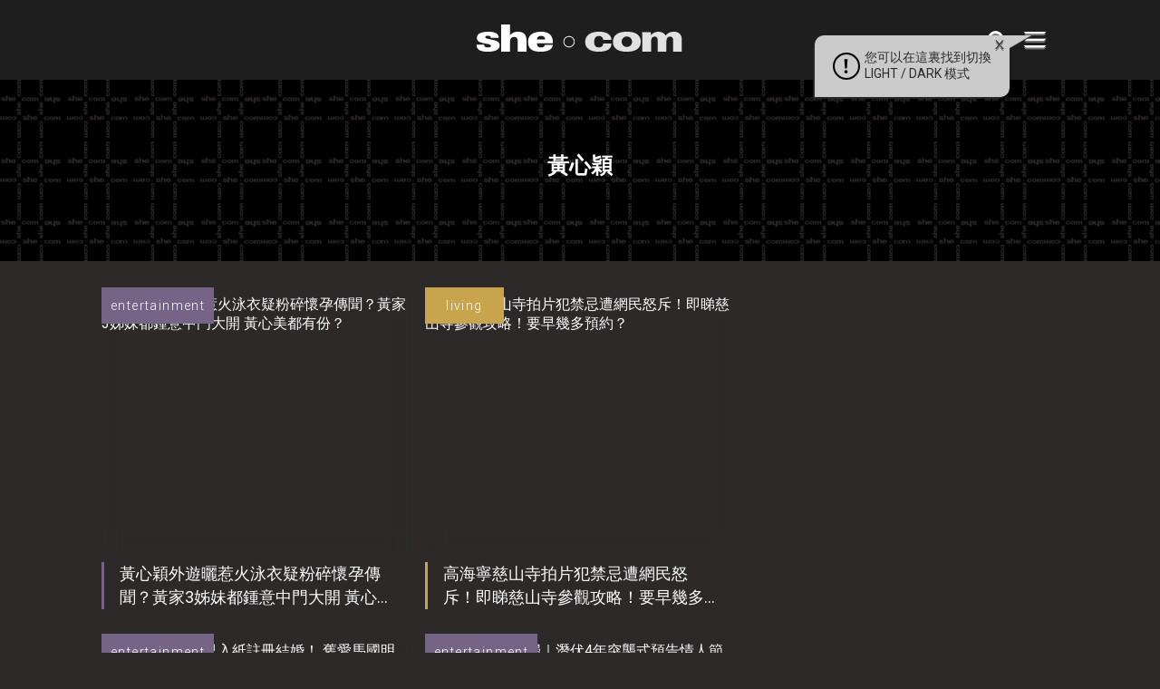

--- FILE ---
content_type: text/html; charset=UTF-8
request_url: https://www.she.com/tag/%E9%BB%83%E5%BF%83%E7%A9%8E/
body_size: 15263
content:
<!DOCTYPE HTML>
<html lang="zh-TW" class="no-js">
<head>
    <meta charset="UTF-8">
        <link href="//www.google-analytics.com" rel="dns-prefetch">
    <link href="https://www.she.com/asset/she.com/img/favicon.ico" rel="shortcut icon">
    <link href="https://fonts.googleapis.com/css?family=Roboto:300,400&display=swap" rel="stylesheet">
    <link rel="apple-touch-icon" href="/wp-content/themes/she.com/img/apple-touch-icons/apple-touch-icon.png" />
    <link rel="apple-touch-icon" sizes="57x57" href="/wp-content/themes/she.com/img/apple-touch-icons/apple-touch-icon-57x57.png" />
    <link rel="apple-touch-icon" sizes="72x72" href="/wp-content/themes/she.com/img/apple-touch-icons/apple-touch-icon-72x72.png" />
    <link rel="apple-touch-icon" sizes="76x76" href="/wp-content/themes/she.com/img/apple-touch-icons/apple-touch-icon-76x76.png" />
    <link rel="apple-touch-icon" sizes="114x114" href="/wp-content/themes/she.com/img/apple-touch-icons/apple-touch-icon-114x114.png" />
    <link rel="apple-touch-icon" sizes="120x120" href="/wp-content/themes/she.com/img/apple-touch-icons/apple-touch-icon-120x120.png" />
    <link rel="apple-touch-icon" sizes="144x144" href="/wp-content/themes/she.com/img/apple-touch-icons/apple-touch-icon-144x144.png" />
    <link rel="apple-touch-icon" sizes="152x152" href="/wp-content/themes/she.com/img/apple-touch-icons/apple-touch-icon-152x152.png" />
    <link rel="apple-touch-icon" sizes="180x180" href="/wp-content/themes/she.com/img/apple-touch-icons/apple-touch-icon-180x180.png" />
    <meta http-equiv="X-UA-Compatible" content="IE=edge,chrome=1">
    <meta name="viewport" content="width=device-width, initial-scale=1.0, user-scalable=no">
    <meta name="keywords" content="美容,扮靚,時裝,潮流,吃喝玩樂,電子科技,產品試用,著數優惠,食買玩,感情,女性,時尚">
    <meta name="baseURL" content="https://www.she.com">
    <meta name="basePATH" content="https://www.she.com/wp-content/themes/she.com">
    <meta name="apiLabel" content="getLatestArticles">
    <meta name="catId" content="0">
    <!-- for UTM in reactjs -->
        <meta name="category" content="">
    <meta name="postId" content="631369">
    <meta name="author" content="">
    <meta name="authors" content="">
    <meta name="guestwriters" content="">
    <meta name="endpoint" content="">
        <meta name="term" content="黃心穎">
    <meta name="promote" content="0">
    <meta name="trial" content="0">
    <meta name="pageURL" content="">
    <meta name="pageNum" content="0">
    <meta name="page" content="term">
    <meta name="subcat" content="0">
    <meta name="nextPage" content="1">
    <meta name="memberCenter" content='{"authApi":"https:\/\/account.she.com\/api\/v1\/users\/verify","signinUrl":"https:\/\/account.she.com\/login?client_id=6&callback=http%3A%2F%2Fwww.she.com%2Ftag%2F%25E9%25BB%2583%25E5%25BF%2583%25E7%25A9%258E%2F","signupUrl":"https:\/\/account.she.com\/login?client_id=6&callback=http%3A%2F%2Fwww.she.com%2Ftag%2F%25E9%25BB%2583%25E5%25BF%2583%25E7%25A9%258E%2F","profileUrl":"https:\/\/account.she.com\/profile?client_id=6&callback=http%3A%2F%2Fwww.she.com%2Ftag%2F%25E9%25BB%2583%25E5%25BF%2583%25E7%25A9%258E%2F","editProfileUrl":"https:\/\/account.she.com\/profile?client_id=6&callback=http%3A%2F%2Fwww.she.com%2Ftag%2F%25E9%25BB%2583%25E5%25BF%2583%25E7%25A9%258E%2F","logoutUrl":"https:\/\/account.she.com\/logout\/?client_id=6&callback=http%3A%2F%2Fwww.she.com%2Ftag%2F%25E9%25BB%2583%25E5%25BF%2583%25E7%25A9%258E%2F","checkLoginUrl":"https:\/\/account.she.com\/login?client_id=6&callback=http%3A%2F%2Fwww.she.com%2Ftag%2F%25E9%25BB%2583%25E5%25BF%2583%25E7%25A9%258E%2F"}'>
    <meta name="memberInfo" content=''>
    <meta name="theme" content="she.com">
        <meta property="fb:pages" content="106145823184" />
    <!-- external CSS Assets -->
<link rel="stylesheet" type="text/css" href="//cdnjs.cloudflare.com/ajax/libs/slick-carousel/1.6.0/slick.min.css" />
<link href='https://www.she.com/assets-2021/css/app.css?id=551a6e375b47c515aa39' rel='stylesheet' type='text/css'>
<link href='https://www.she.com/asset/she.com/css/custom.css?id=1b3626efb27132da5fdb' rel='stylesheet' type='text/css'>
<meta name='robots' content='index, follow, max-image-preview:large, max-snippet:-1, max-video-preview:-1' />
	<style>img:is([sizes="auto" i], [sizes^="auto," i]) { contain-intrinsic-size: 3000px 1500px }</style>
	
	<!-- This site is optimized with the Yoast SEO Premium plugin v26.0 (Yoast SEO v26.0) - https://yoast.com/wordpress/plugins/seo/ -->
	<title>黃心穎 - she.com</title>
	<link rel="canonical" href="https://www.she.com/tag/黃心穎/" />
	<link rel="next" href="https://www.she.com/tag/%e9%bb%83%e5%bf%83%e7%a9%8e/page/2/" />
	<meta property="og:locale" content="zh_TW" />
	<meta property="og:type" content="article" />
	<meta property="og:title" content="黃心穎" />
	<meta property="og:url" content="https://www.she.com/tag/黃心穎/" />
	<meta property="og:site_name" content="she.com" />
	<meta property="og:image" content="https://www.she.com/media/she.com/2019/05/090608-she1200x630.png" />
	<meta property="og:image:width" content="1200" />
	<meta property="og:image:height" content="630" />
	<meta property="og:image:type" content="image/png" />
	<script type="application/ld+json" class="yoast-schema-graph">{"@context":"https://schema.org","@graph":[{"@type":"CollectionPage","@id":"https://www.she.com/tag/%e9%bb%83%e5%bf%83%e7%a9%8e/","url":"https://www.she.com/tag/%e9%bb%83%e5%bf%83%e7%a9%8e/","name":"黃心穎 - she.com","isPartOf":{"@id":"https://www.she.com/#website"},"primaryImageOfPage":{"@id":"https://www.she.com/tag/%e9%bb%83%e5%bf%83%e7%a9%8e/#primaryimage"},"image":{"@id":"https://www.she.com/tag/%e9%bb%83%e5%bf%83%e7%a9%8e/#primaryimage"},"thumbnailUrl":"https://www.she.com/media/she.com/2024/09/003205-003205-feature-image_750-625-2024-09-26T133149.274.jpg","breadcrumb":{"@id":"https://www.she.com/tag/%e9%bb%83%e5%bf%83%e7%a9%8e/#breadcrumb"},"inLanguage":"zh-TW"},{"@type":"ImageObject","inLanguage":"zh-TW","@id":"https://www.she.com/tag/%e9%bb%83%e5%bf%83%e7%a9%8e/#primaryimage","url":"https://www.she.com/media/she.com/2024/09/003205-003205-feature-image_750-625-2024-09-26T133149.274.jpg","contentUrl":"https://www.she.com/media/she.com/2024/09/003205-003205-feature-image_750-625-2024-09-26T133149.274.jpg","width":750,"height":625,"caption":"黃心穎 泳衣 性感"},{"@type":"BreadcrumbList","@id":"https://www.she.com/tag/%e9%bb%83%e5%bf%83%e7%a9%8e/#breadcrumb","itemListElement":[{"@type":"ListItem","position":1,"name":"Home","item":"https://www.she.com/"},{"@type":"ListItem","position":2,"name":"黃心穎"}]},{"@type":"WebSite","@id":"https://www.she.com/#website","url":"https://www.she.com/","name":"she.com","description":"分享美容、時裝、潮流和感情資訊. 女性時尚潮流必讀","potentialAction":[{"@type":"SearchAction","target":{"@type":"EntryPoint","urlTemplate":"https://www.she.com/?s={search_term_string}"},"query-input":{"@type":"PropertyValueSpecification","valueRequired":true,"valueName":"search_term_string"}}],"inLanguage":"zh-TW"}]}</script>
	<!-- / Yoast SEO Premium plugin. -->


<link rel='dns-prefetch' href='//code.jquery.com' />
<link rel='dns-prefetch' href='//www.she.com' />
<link rel='stylesheet' id='wp-block-library-css' href='https://www.she.com/wp-includes/css/dist/block-library/style.min.css?ver=6.8.2' type='text/css' media='all' />
<style id='classic-theme-styles-inline-css' type='text/css'>
/*! This file is auto-generated */
.wp-block-button__link{color:#fff;background-color:#32373c;border-radius:9999px;box-shadow:none;text-decoration:none;padding:calc(.667em + 2px) calc(1.333em + 2px);font-size:1.125em}.wp-block-file__button{background:#32373c;color:#fff;text-decoration:none}
</style>
<style id='global-styles-inline-css' type='text/css'>
:root{--wp--preset--aspect-ratio--square: 1;--wp--preset--aspect-ratio--4-3: 4/3;--wp--preset--aspect-ratio--3-4: 3/4;--wp--preset--aspect-ratio--3-2: 3/2;--wp--preset--aspect-ratio--2-3: 2/3;--wp--preset--aspect-ratio--16-9: 16/9;--wp--preset--aspect-ratio--9-16: 9/16;--wp--preset--color--black: #000000;--wp--preset--color--cyan-bluish-gray: #abb8c3;--wp--preset--color--white: #ffffff;--wp--preset--color--pale-pink: #f78da7;--wp--preset--color--vivid-red: #cf2e2e;--wp--preset--color--luminous-vivid-orange: #ff6900;--wp--preset--color--luminous-vivid-amber: #fcb900;--wp--preset--color--light-green-cyan: #7bdcb5;--wp--preset--color--vivid-green-cyan: #00d084;--wp--preset--color--pale-cyan-blue: #8ed1fc;--wp--preset--color--vivid-cyan-blue: #0693e3;--wp--preset--color--vivid-purple: #9b51e0;--wp--preset--gradient--vivid-cyan-blue-to-vivid-purple: linear-gradient(135deg,rgba(6,147,227,1) 0%,rgb(155,81,224) 100%);--wp--preset--gradient--light-green-cyan-to-vivid-green-cyan: linear-gradient(135deg,rgb(122,220,180) 0%,rgb(0,208,130) 100%);--wp--preset--gradient--luminous-vivid-amber-to-luminous-vivid-orange: linear-gradient(135deg,rgba(252,185,0,1) 0%,rgba(255,105,0,1) 100%);--wp--preset--gradient--luminous-vivid-orange-to-vivid-red: linear-gradient(135deg,rgba(255,105,0,1) 0%,rgb(207,46,46) 100%);--wp--preset--gradient--very-light-gray-to-cyan-bluish-gray: linear-gradient(135deg,rgb(238,238,238) 0%,rgb(169,184,195) 100%);--wp--preset--gradient--cool-to-warm-spectrum: linear-gradient(135deg,rgb(74,234,220) 0%,rgb(151,120,209) 20%,rgb(207,42,186) 40%,rgb(238,44,130) 60%,rgb(251,105,98) 80%,rgb(254,248,76) 100%);--wp--preset--gradient--blush-light-purple: linear-gradient(135deg,rgb(255,206,236) 0%,rgb(152,150,240) 100%);--wp--preset--gradient--blush-bordeaux: linear-gradient(135deg,rgb(254,205,165) 0%,rgb(254,45,45) 50%,rgb(107,0,62) 100%);--wp--preset--gradient--luminous-dusk: linear-gradient(135deg,rgb(255,203,112) 0%,rgb(199,81,192) 50%,rgb(65,88,208) 100%);--wp--preset--gradient--pale-ocean: linear-gradient(135deg,rgb(255,245,203) 0%,rgb(182,227,212) 50%,rgb(51,167,181) 100%);--wp--preset--gradient--electric-grass: linear-gradient(135deg,rgb(202,248,128) 0%,rgb(113,206,126) 100%);--wp--preset--gradient--midnight: linear-gradient(135deg,rgb(2,3,129) 0%,rgb(40,116,252) 100%);--wp--preset--font-size--small: 13px;--wp--preset--font-size--medium: 20px;--wp--preset--font-size--large: 36px;--wp--preset--font-size--x-large: 42px;--wp--preset--spacing--20: 0.44rem;--wp--preset--spacing--30: 0.67rem;--wp--preset--spacing--40: 1rem;--wp--preset--spacing--50: 1.5rem;--wp--preset--spacing--60: 2.25rem;--wp--preset--spacing--70: 3.38rem;--wp--preset--spacing--80: 5.06rem;--wp--preset--shadow--natural: 6px 6px 9px rgba(0, 0, 0, 0.2);--wp--preset--shadow--deep: 12px 12px 50px rgba(0, 0, 0, 0.4);--wp--preset--shadow--sharp: 6px 6px 0px rgba(0, 0, 0, 0.2);--wp--preset--shadow--outlined: 6px 6px 0px -3px rgba(255, 255, 255, 1), 6px 6px rgba(0, 0, 0, 1);--wp--preset--shadow--crisp: 6px 6px 0px rgba(0, 0, 0, 1);}:where(.is-layout-flex){gap: 0.5em;}:where(.is-layout-grid){gap: 0.5em;}body .is-layout-flex{display: flex;}.is-layout-flex{flex-wrap: wrap;align-items: center;}.is-layout-flex > :is(*, div){margin: 0;}body .is-layout-grid{display: grid;}.is-layout-grid > :is(*, div){margin: 0;}:where(.wp-block-columns.is-layout-flex){gap: 2em;}:where(.wp-block-columns.is-layout-grid){gap: 2em;}:where(.wp-block-post-template.is-layout-flex){gap: 1.25em;}:where(.wp-block-post-template.is-layout-grid){gap: 1.25em;}.has-black-color{color: var(--wp--preset--color--black) !important;}.has-cyan-bluish-gray-color{color: var(--wp--preset--color--cyan-bluish-gray) !important;}.has-white-color{color: var(--wp--preset--color--white) !important;}.has-pale-pink-color{color: var(--wp--preset--color--pale-pink) !important;}.has-vivid-red-color{color: var(--wp--preset--color--vivid-red) !important;}.has-luminous-vivid-orange-color{color: var(--wp--preset--color--luminous-vivid-orange) !important;}.has-luminous-vivid-amber-color{color: var(--wp--preset--color--luminous-vivid-amber) !important;}.has-light-green-cyan-color{color: var(--wp--preset--color--light-green-cyan) !important;}.has-vivid-green-cyan-color{color: var(--wp--preset--color--vivid-green-cyan) !important;}.has-pale-cyan-blue-color{color: var(--wp--preset--color--pale-cyan-blue) !important;}.has-vivid-cyan-blue-color{color: var(--wp--preset--color--vivid-cyan-blue) !important;}.has-vivid-purple-color{color: var(--wp--preset--color--vivid-purple) !important;}.has-black-background-color{background-color: var(--wp--preset--color--black) !important;}.has-cyan-bluish-gray-background-color{background-color: var(--wp--preset--color--cyan-bluish-gray) !important;}.has-white-background-color{background-color: var(--wp--preset--color--white) !important;}.has-pale-pink-background-color{background-color: var(--wp--preset--color--pale-pink) !important;}.has-vivid-red-background-color{background-color: var(--wp--preset--color--vivid-red) !important;}.has-luminous-vivid-orange-background-color{background-color: var(--wp--preset--color--luminous-vivid-orange) !important;}.has-luminous-vivid-amber-background-color{background-color: var(--wp--preset--color--luminous-vivid-amber) !important;}.has-light-green-cyan-background-color{background-color: var(--wp--preset--color--light-green-cyan) !important;}.has-vivid-green-cyan-background-color{background-color: var(--wp--preset--color--vivid-green-cyan) !important;}.has-pale-cyan-blue-background-color{background-color: var(--wp--preset--color--pale-cyan-blue) !important;}.has-vivid-cyan-blue-background-color{background-color: var(--wp--preset--color--vivid-cyan-blue) !important;}.has-vivid-purple-background-color{background-color: var(--wp--preset--color--vivid-purple) !important;}.has-black-border-color{border-color: var(--wp--preset--color--black) !important;}.has-cyan-bluish-gray-border-color{border-color: var(--wp--preset--color--cyan-bluish-gray) !important;}.has-white-border-color{border-color: var(--wp--preset--color--white) !important;}.has-pale-pink-border-color{border-color: var(--wp--preset--color--pale-pink) !important;}.has-vivid-red-border-color{border-color: var(--wp--preset--color--vivid-red) !important;}.has-luminous-vivid-orange-border-color{border-color: var(--wp--preset--color--luminous-vivid-orange) !important;}.has-luminous-vivid-amber-border-color{border-color: var(--wp--preset--color--luminous-vivid-amber) !important;}.has-light-green-cyan-border-color{border-color: var(--wp--preset--color--light-green-cyan) !important;}.has-vivid-green-cyan-border-color{border-color: var(--wp--preset--color--vivid-green-cyan) !important;}.has-pale-cyan-blue-border-color{border-color: var(--wp--preset--color--pale-cyan-blue) !important;}.has-vivid-cyan-blue-border-color{border-color: var(--wp--preset--color--vivid-cyan-blue) !important;}.has-vivid-purple-border-color{border-color: var(--wp--preset--color--vivid-purple) !important;}.has-vivid-cyan-blue-to-vivid-purple-gradient-background{background: var(--wp--preset--gradient--vivid-cyan-blue-to-vivid-purple) !important;}.has-light-green-cyan-to-vivid-green-cyan-gradient-background{background: var(--wp--preset--gradient--light-green-cyan-to-vivid-green-cyan) !important;}.has-luminous-vivid-amber-to-luminous-vivid-orange-gradient-background{background: var(--wp--preset--gradient--luminous-vivid-amber-to-luminous-vivid-orange) !important;}.has-luminous-vivid-orange-to-vivid-red-gradient-background{background: var(--wp--preset--gradient--luminous-vivid-orange-to-vivid-red) !important;}.has-very-light-gray-to-cyan-bluish-gray-gradient-background{background: var(--wp--preset--gradient--very-light-gray-to-cyan-bluish-gray) !important;}.has-cool-to-warm-spectrum-gradient-background{background: var(--wp--preset--gradient--cool-to-warm-spectrum) !important;}.has-blush-light-purple-gradient-background{background: var(--wp--preset--gradient--blush-light-purple) !important;}.has-blush-bordeaux-gradient-background{background: var(--wp--preset--gradient--blush-bordeaux) !important;}.has-luminous-dusk-gradient-background{background: var(--wp--preset--gradient--luminous-dusk) !important;}.has-pale-ocean-gradient-background{background: var(--wp--preset--gradient--pale-ocean) !important;}.has-electric-grass-gradient-background{background: var(--wp--preset--gradient--electric-grass) !important;}.has-midnight-gradient-background{background: var(--wp--preset--gradient--midnight) !important;}.has-small-font-size{font-size: var(--wp--preset--font-size--small) !important;}.has-medium-font-size{font-size: var(--wp--preset--font-size--medium) !important;}.has-large-font-size{font-size: var(--wp--preset--font-size--large) !important;}.has-x-large-font-size{font-size: var(--wp--preset--font-size--x-large) !important;}
:where(.wp-block-post-template.is-layout-flex){gap: 1.25em;}:where(.wp-block-post-template.is-layout-grid){gap: 1.25em;}
:where(.wp-block-columns.is-layout-flex){gap: 2em;}:where(.wp-block-columns.is-layout-grid){gap: 2em;}
:root :where(.wp-block-pullquote){font-size: 1.5em;line-height: 1.6;}
</style>
<link rel='stylesheet' id='ppress-frontend-css' href='https://www.she.com/wp-content/plugins/wp-user-avatar/assets/css/frontend.min.css?ver=4.16.3' type='text/css' media='all' />
<link rel='stylesheet' id='ppress-flatpickr-css' href='https://www.she.com/wp-content/plugins/wp-user-avatar/assets/flatpickr/flatpickr.min.css?ver=4.16.3' type='text/css' media='all' />
<link rel='stylesheet' id='ppress-select2-css' href='https://www.she.com/wp-content/plugins/wp-user-avatar/assets/select2/select2.min.css?ver=6.8.2' type='text/css' media='all' />
<script type="text/javascript" src="https://code.jquery.com/jquery-3.5.1.min.js?ver=6.8.2" id="jquery-js"></script>
<script type="text/javascript" src="https://www.she.com/wp-content/plugins/wp-user-avatar/assets/flatpickr/flatpickr.min.js?ver=4.16.3" id="ppress-flatpickr-js"></script>
<script type="text/javascript" src="https://www.she.com/wp-content/plugins/wp-user-avatar/assets/select2/select2.min.js?ver=4.16.3" id="ppress-select2-js"></script>
<script type='text/javascript' src='https://www.she.com/wp-content/plugins/wp-plugin-critiques/public/critiques-app.js?id=b4b56cd6d4c290f4c45c'></script><script src="//code.jquery.com/ui/1.12.1/jquery-ui.min.js"></script><link href="https://www.she.com/wp-content/plugins/wp-plugin-critiques/public/style.css?id=cee6b54c584bf5618303" rel="stylesheet" type="text/css"><meta name="critiques-baseurl" content="critiques.she.com" />		<style type="text/css" id="wp-custom-css">
			
.gform_legacy_markup_wrapper .gfield_checkbox li label, .gform_legacy_markup_wrapper .gfield_radio li label {
   font-size: 1.2em;
}
h2.anchor-header{
    padding-top: 100px;
}
.light-mode .anchor-header-menu{
	background: #ebebeb;
}
.dark-mode .anchor-header-menu{
	background: #323232;
}
.anchor-header-menu ul{
    list-style-position: outside;
    list-style-type: disclosure-open;
    color: #9f7474;
    margin-left: 30px;
    padding: 20px;
}
.anchor-header-menu ul li {
    line-height: 24px;
    padding: 7px 9px;
}
.anchor-header-menu ul li a{
	font-size: 22px;
}

@media only screen and (max-width: 600px) {
.anchor-header-menu ul{
    margin-left: 20px;
    padding: 12px;
}
.anchor-header-menu ul li a{
	font-size: 19px;
}
	h2.anchor-header {
    padding-top: 64px;
}
}
		</style>
		<meta property="article:section" content="entertainment" /><meta property="article:thumbnail" content="https://www.she.com/media/she.com/2024/09/003205-003205-feature-image_750-625-2024-09-26T133149.274.jpg" />
    <style>
        a[href*="tag-of-the-month"],
        a[href*="monthly-feature"] {
            display: none !important;
        }
    </style>

    <!-- 2. Configure SystemJS -->
    <script>
        window.dataLayer = Array.isArray(window.dataLayer) ? window.dataLayer : [];
            </script>
    <script async defer src="//platform.instagram.com/en_US/embeds.js"></script>

    <!-- Google Tag Manager -->
    <script>(function(w,d,s,l,i){w[l]=w[l]||[];w[l].push({'gtm.start':
    new Date().getTime(),event:'gtm.js'});var f=d.getElementsByTagName(s)[0],
    j=d.createElement(s),dl=l!='dataLayer'?'&l='+l:'';j.async=true;j.src=
    'https://www.googletagmanager.com/gtm.js?id='+i+dl;f.parentNode.insertBefore(j,f);
    })(window,document,'script','dataLayer','GTM-TQF99N');</script>
    <!-- End Google Tag Manager -->

    <!-- doubleclick banner -->
    <script async='async' src='https://securepubads.g.doubleclick.net/tag/js/gpt.js'></script>
    <script type="text/javascript">
        var googletag = googletag || {};
        googletag.cmd = googletag.cmd || [];
        var lbMapping, articleChMapping, lbAds;
        var inpostAds = [];
        splashAd = 0;
        overlayAd = 0;
        scrollerAds = [];
        googletag.cmd.push(function() {
            lbMapping = googletag.sizeMapping().
            addSize([970, 0], [
                [728, 90],
                [728, 180],
                [970, 90],
                [970, 250]
            ]). // Desktop
            addSize([0, 0], [
                [320, 50],
                [320, 100],
                [300, 250]
            ]). // Mobile
            build();
            articleChMapping = googletag.sizeMapping().
            addSize([768, 0], [300, 100]). // Desktop
            addSize([0, 0], [320, 50]). // Mobile
            build();
            scrollerMapping = googletag.sizeMapping().
            addSize([970, 0], []). // Desktop
            addSize([0, 0], [320, 600]). // Mobile
            build();
            googletag.pubads().enableSingleRequest();
            googletag.pubads().collapseEmptyDivs();
            googletag.pubads().disableInitialLoad();
            googletag.pubads().setTargeting('channels', '');
            googletag.enableServices();

            // ===== Ad Debug Logging & Refresh Guard =====
            (function(){
                if (window.__adDebugInit) return; // init once
                window.__adDebugInit = true;
                window.__adDebug = false; // flip to true to enable logs (default: false to avoid console spam)
                function log(){ if (window.__adDebug && console && console.log) { try { console.log.apply(console, arguments); } catch(e) {} } }
                function info(){ if (window.__adDebug && console && console.info) { try { console.info.apply(console, arguments); } catch(e) {} } }
                function warn(){ if (window.__adDebug && console && console.warn) { try { console.warn.apply(console, arguments); } catch(e) {} } }

                // Timing guards
                var T = (window.__adTimes = window.__adTimes || { lastDisplay:{}, lastRefresh:{}, lastNonEmpty:{} });
                var NOW = function(){ return Date.now(); };
                var GLOBAL_DEBOUNCE_MS = 300; // coalesce rapid sequential refreshes
                var DEFAULT_COOLDOWN_MS = 600; // min gap after display/refresh
                var SIDE_COOLDOWN_MS = 4000; // stricter for side banner
                var debounceRefreshTimer = null;
                var queuedRefresh = null;

                // Event listeners for distribution, sizes, and visibility
                try {
                    var pubads = googletag.pubads();
                    pubads.addEventListener('slotRequested', function(e){
                        var s = e.slot; var id = s && s.getSlotElementId ? s.getSlotElementId() : undefined;
                        info('[ADS][requested]', id, { sizes: s && s.getSizes ? s.getSizes().map(function(sz){return sz.toString();}) : undefined });
                    });
                    pubads.addEventListener('slotRenderEnded', function(e){
                        var s = e.slot; var id = s && s.getSlotElementId ? s.getSlotElementId() : undefined;
                        info('[ADS][renderEnded]', id, { isEmpty: e.isEmpty, size: e.size, creativeId: e.creativeId, lineItemId: e.lineItemId });
                        
                        // Track re-renders (same slot rendering multiple times)
                        try {
                            if (!e.isEmpty && id) {
                                var renderCount = (T.renderCount = T.renderCount || {});
                                renderCount[id] = (renderCount[id] || 0) + 1;
                                if (renderCount[id] > 1) {
                                    warn('[ADS][RE-RENDERED]', id, { 
                                        count: renderCount[id],
                                        creativeId: e.creativeId,
                                        lineItemId: e.lineItemId,
                                        previousRender: T.lastNonEmpty[id] ? (NOW() - T.lastNonEmpty[id]) + 'ms ago' : 'never'
                                    });
                                }
                                T.lastNonEmpty[id] = NOW();
                            }
                        } catch(_) {}
                    });
                    pubads.addEventListener('impressionViewable', function(e){
                        var s = e.slot; var id = s && s.getSlotElementId ? s.getSlotElementId() : undefined;
                        info('[ADS][viewable]', id);
                    });
                    pubads.addEventListener('slotOnload', function(e){
                        var s = e.slot; var id = s && s.getSlotElementId ? s.getSlotElementId() : undefined;
                        info('[ADS][onload]', id);
                        
                        // Check if ad is actually visible after load
                        setTimeout(function(){
                            try {
                                var el = document.getElementById(id);
                                if (el) {
                                    var rect = el.getBoundingClientRect();
                                    var computed = window.getComputedStyle(el);
                                    var hasIframe = !!el.querySelector('iframe');
                                    var isHidden = computed.display === 'none' || computed.visibility === 'hidden' || parseFloat(computed.opacity) === 0;
                                    var hasZeroSize = rect.width === 0 || rect.height === 0;
                                    
                                    if (hasIframe && (isHidden || hasZeroSize)) {
                                        warn('[ADS][FILLED_BUT_HIDDEN]', id, {
                                            width: rect.width,
                                            height: rect.height,
                                            display: computed.display,
                                            visibility: computed.visibility,
                                            opacity: computed.opacity,
                                            hasIframe: hasIframe
                                        });
                                    }
                                }
                            } catch(_) {}
                        }, 100);
                    });

                    // Wrap refresh to log calls and targets
                    if (!pubads.__refreshWrapped) {
                        var _origRefresh = pubads.refresh.bind(pubads);
                        pubads.refresh = function(slots, options){
                            // Normalize slots
                            var allSlots = googletag.pubads().getSlots();
                            var targetSlots = Array.isArray(slots) && slots.length ? slots : allSlots;

                            // Coalesce multiple calls in quick succession
                            if (debounceRefreshTimer) {
                                // Merge queued with new targets
                                queuedRefresh = (queuedRefresh || new Set());
                                targetSlots.forEach(function(s){ queuedRefresh.add(s); });
                                clearTimeout(debounceRefreshTimer);
                            } else {
                                queuedRefresh = new Set(targetSlots);
                            }

                            var doRefresh = function(){
                                var now = NOW();
                                var list = Array.from(queuedRefresh);
                                queuedRefresh = null;
                                // Filter by cooldown per slot
                                var filtered = list.filter(function(s){
                                    try {
                                        var id = s && s.getSlotElementId ? s.getSlotElementId() : undefined;
                                        if (!id) return false;
                                        var sinceRefresh = now - (T.lastRefresh[id] || 0);
                                        var cooldown = (id === 'article-ads-lrec') ? SIDE_COOLDOWN_MS : DEFAULT_COOLDOWN_MS;
                                        // Never block the first refresh for a slot (critical when disableInitialLoad() is enabled).
                                        // After the first refresh, apply cooldown to prevent accidental double-refresh storms.
                                        var hasRefreshed = !!(T.lastRefresh && T.lastRefresh[id]);
                                        var ok = !hasRefreshed || (sinceRefresh >= cooldown);
                                        if (!ok) warn('[ADS][refresh][SKIP_COOLDOWN]', id, { sinceRefresh: sinceRefresh, cooldown: cooldown });
                                        return ok;
                                    } catch(_) { return true; }
                                });
                                var ids = filtered.map(function(sl){ return sl && sl.getSlotElementId ? sl.getSlotElementId() : sl; });
                                if (!filtered.length) { warn('[ADS][refresh][SKIP_ALL]', 'no slots after cooldown filter'); return; }
                                warn('[ADS][refresh]', ids, options || {});
                                filtered.forEach(function(s){ try { var id = s.getSlotElementId(); T.lastRefresh[id] = NOW(); } catch(_) {} });
                                return _origRefresh(filtered, options);
                            };

                            debounceRefreshTimer = setTimeout(function(){ debounceRefreshTimer = null; doRefresh(); }, GLOBAL_DEBOUNCE_MS);
                            return undefined;
                        };
                        pubads.__refreshWrapped = true;
                    }
                } catch(e) { /* no-op */ }

                // Wrap googletag.display for visibility
                try {
                    if (!googletag.__displayWrapped) {
                        var _origDisplay = googletag.display.bind(googletag);
                        googletag.display = function(id){ 
                            // Check if this is a re-display (slot was displayed before)
                            var displayCount = (T.displayCount = T.displayCount || {});
                            displayCount[id] = (displayCount[id] || 0) + 1;
                            if (displayCount[id] > 1) {
                                warn('[ADS][RE-DISPLAY]', id, { 
                                    count: displayCount[id],
                                    lastDisplay: T.lastDisplay[id] ? (NOW() - T.lastDisplay[id]) + 'ms ago' : 'never'
                                });
                            }
                            info('[ADS][display]', id); 
                            try { T.lastDisplay[id] = NOW(); } catch(_) {} 
                            return _origDisplay(id); 
                        };
                        googletag.__displayWrapped = true;
                    }
                } catch(e) { /* no-op */ }
            })();

            // Wrap renderAdvert to ensure display is attached to newly defined slots
            (function(){
                function wrapRenderAdvertOnce(){
                    if (window.__renderAdvertWrapped) return true;
                    if (typeof window.renderAdvert === 'function') {
                        window.__renderAdvertWrapped = true;
                        var _origRenderAdvert = window.renderAdvert;
                        window.renderAdvert = function(placement, id) {
                            var result = _origRenderAdvert.apply(this, arguments);
                            try {
                                googletag.cmd.push(function(){
                                    var slot = googletag.pubads().getSlots().find(function(s){ return s.getSlotElementId() === id; });
                                    if (slot) {
                                        // Only attach display; avoid immediate extra refresh which can collapse filled slots
                                        try { googletag.display(id); } catch (e) { /* no-op */ }
                                    }
                                });
                            } catch (e) { /* no-op */ }
                            return result;
                        };
                        return true;
                    }
                    return false;
                }
                // Try immediately (in case renderAdvert already exists)
                if (!wrapRenderAdvertOnce()) {
                    // Poll for up to 5s in case the bundle defines renderAdvert later
                    var attempts = 0, maxAttempts = 50; // 50 * 100ms = 5s
                    var iv = setInterval(function(){
                        attempts++;
                        if (wrapRenderAdvertOnce() || attempts >= maxAttempts) {
                            clearInterval(iv);
                        }
                    }, 100);
                }
            })();

            // Defer initializer until window load: ensures all template-defined slots exist
            window.addEventListener('load', function() {
                googletag.cmd.push(function() {
                    // Centralized init: display all defined slots, then refresh once (runs only once per page)
                    if (!window.__allAdsInitialized) {
                        window.__allAdsInitialized = true;
                        var slots = googletag.pubads().getSlots();
                        // Attach GPT to each slot's element (safe if already displayed)
                        slots.forEach(function(slot) {
                            var id = slot.getSlotElementId();
                            if (id) {
                                try { googletag.display(id); } catch (e) { /* no-op */ }
                            }
                        });
                        // Single refresh for all defined slots (skip slots already refreshed earlier to prevent double-refresh)
                        var T = window.__adTimes || { lastRefresh: {} };
                        var toRefresh = slots.filter(function(s){
                            try {
                                var id = s.getSlotElementId();
                                return id && !(T.lastRefresh && T.lastRefresh[id]);
                            } catch(_) { return true; }
                        });
                        if (window.__adDebug) {
                            console.warn('[ADS][init][refresh]', toRefresh.map(function(s){return s.getSlotElementId();}), {
                                skipped: slots.length - toRefresh.length
                            });
                        }
                        googletag.pubads().refresh(toRefresh);
                    }
                });
                // Establish a cooldown window to avoid re-refreshing the side banner right after initial render
                window.__adSideCooldownUntil = Date.now() + 4000; // 4s cooldown
                
                // Fallback: if initial refresh skipped all slots, schedule a catch-up refresh after cooldown
                setTimeout(function(){
                    googletag.cmd.push(function(){
                        var T = window.__adTimes || { lastDisplay:{}, lastRefresh:{}, lastNonEmpty:{} };
                        var now = Date.now();
                        var allSlots = googletag.pubads().getSlots();
                        // Find slots that were displayed but never rendered (no lastNonEmpty timestamp)
                        var unrendered = allSlots.filter(function(s){
                            try {
                                var id = s.getSlotElementId();
                                return id && T.lastDisplay[id] && !T.lastNonEmpty[id];
                            } catch(_) { return false; }
                        });
                        if (unrendered.length) {
                            if (window.__adDebug) { console.warn('[ADS][fallback][refresh]', unrendered.map(function(s){return s.getSlotElementId();})); }
                            googletag.pubads().refresh(unrendered);
                        }
                    });
                }, 1000); // 1s after load
            });

            // Ad refresh on load more is handled by bundle.js (global component)
            // This keeps the refresh logic alongside the load more function
        });
    </script>
    <style>
        html {
            scroll-behavior: smooth;
        }
    </style>
</head>

<body class="site-she">

    <!-- Google Tag Manager (noscript) -->
    <noscript><iframe src="https://www.googletagmanager.com/ns.html?id=GTM-TQF99N"
            height="0" width="0" style="display:none;visibility:hidden"></iframe></noscript>
    <!-- End Google Tag Manager (noscript) -->

    
    <div id="nav-search">
        <!-- search -->
<form class="search" method="get" action="https://www.she.com" role="search">
	<div class="search-btn-close"><i class="icon-close-01"></i></div>
	<input class="search-input" type="search" name="s" autocomplete="off" placeholder="To search, type and hit enter." >
</form>
<!-- /search -->
    </div>

            <div id="splash-wrapper"></div>
        <!-- <div id="outstream-wrapper-two"></div> -->
    
    <div id="wrapper">
        <div id="top-navigation"></div>
        <div id="top-bar"></div>
        <div id="fixed-menu"></div>
        <div id="appearance-select"></div>
        <div id="appearance-select-hint"></div>

<div id='container' class="clearfix">
        <main role="main">
                                            <div class="tagpage">
                     <div class="haddesc">
                         <h2>黃心穎</h2>
                         <div class="tagpage-desc"></div>
                     </div>
                </div>
                                        <!-- section -->
            <section>
                
                <div id="article-list-container">
                    <div class="full-width clearfix php-render">
                    <div class="padding-div">
                    
                        <!--<div id="popular-tag-mobile"></div>-->
                        <div class="">
              <div id="ad_parallex-wrapper" class="ad_parallex-wrapper-first" style="line-height: 240%; margin-bottom: 4em;">
                  <div id="ad_parallex-label">advertisement</div>
                  <div id="div-gpt-ad-1519291833966-0">
                  </div>
              </div>
              <div id="ad_00001" data-google-query-id="CPXQ8Or8suECFcYdKgodu9gNvQ" style=""></div>
          </div>
          <script>
              googletag.cmd.push(function () {
                  window.__adDisplayed = window.__adDisplayed || new Set();
                  function displayOnce(placement, id) {
                      if (window.__adDisplayed.has(id)) return;
                      window.__adDisplayed.add(id);
                      window.renderAdvert(placement, id);
                  }
                  if (window.innerWidth > 500) {
                      // Define the desktop leaderboard slot and display immediately
                      googletag.defineSlot('/1038353/' + document.querySelector('meta[name="theme"]').content + '_homepage_ATF_expand_970x90', [[970, 250], [970, 90], [728, 90], [728, 180]], 'ad_00001').addService(googletag.pubads());
                      googletag.display('ad_00001');
                      window.addEventListener('load', function () { displayOnce('firstLeaderboard', 'ad_00001'); });
                  } else {
                      // Define the mobile leaderboard slot and display immediately
                      googletag.defineSlot('/1038353/' + document.querySelector('meta[name="theme"]').content + '_homepage_ATF_expand_970x90', [[300, 250], [320, 100]], 'ad_00001').addService(googletag.pubads());
                      googletag.display('ad_00001');
                      window.addEventListener('load', function () { displayOnce('firstLeaderboard', 'ad_00001'); });
                  }
              });
//              googletag.cmd.push(function() {
//                  if(scrollerAds.length>0) return
//                  scrollerAds[0] = googletag.defineSlot('/1038353/' + document.querySelector('meta[name="theme"]').content + '_scrollerad_mobile_320x600', [[320, 600]], 'div-gpt-ad-1519291833966-0').defineSizeMapping(scrollerMapping).addService(googletag.pubads());
//                  googletag.display('div-gpt-ad-1519291833966-0');
//                  setTimeout(function() {
//                      googletag.pubads().refresh([scrollerAds[0]]);
//
//                      googletag.pubads().addEventListener('slotRenderEnded', function (evnt) {
//                          if (!evnt.isEmpty) {
//                              if (evnt.slot == scrollerAds[0]) {
//                                  document.querySelector('.ad_parallex-wrapper-first').className = 'ad_parallex-wrapper-first show'
//                              }
//                          }
//                      })
//                  },300);
//              });
          </script>
              <div class="ad-article-blk">
                        <div class="grid-article-content">
                    <div class="grid-article-list">
                        <div class="grid-article">

                    
                    <div class="single-article-blk">
                    <div class="whole-article-blk">
                        <a href="/entertainment">
                                <div class="cattag entertainment">
                                entertainment
                                </div>
                            </a>
                       <a href="https://www.she.com/entertainment/%e9%bb%83%e5%bf%83%e7%a9%8e-%e6%80%a7%e6%84%9f-%e6%87%b7%e5%ad%95-%e6%b3%b3%e8%a1%a3/" title="黃心穎外遊曬惹火泳衣疑粉碎懷孕傳聞？黃家3姊妹都鍾意中門大開 黃心美都有份？">
                            <div class="img-container">
                                <div class="img-bg" style="background-image: url(https://cfcdn.she.com/media/she.com/2024/09/003205-003205-feature-image_750-625-2024-09-26T133149.274.jpg)"></div>
                                <img class="img-cell" src="https://cfcdn.she.com/media/she.com/2024/09/003205-003205-feature-image_750-625-2024-09-26T133149.274.jpg" alt="黃心穎外遊曬惹火泳衣疑粉碎懷孕傳聞？黃家3姊妹都鍾意中門大開 黃心美都有份？"/>
                            </div>
                        </a>

                        <div class="article-title-container">

                            <a href="https://www.she.com/entertainment/%e9%bb%83%e5%bf%83%e7%a9%8e-%e6%80%a7%e6%84%9f-%e6%87%b7%e5%ad%95-%e6%b3%b3%e8%a1%a3/" title="黃心穎外遊曬惹火泳衣疑粉碎懷孕傳聞？黃家3姊妹都鍾意中門大開 黃心美都有份？">
                                <h2 class="article-title entertainment">黃心穎外遊曬惹火泳衣疑粉碎懷孕傳聞？黃家3姊妹都鍾意中門大開 黃心美都有份？</h2>
                            </a>
                        </div>
                        </div>

                    </div>
                    </div>
                    </div>
                
                    <div class="grid-article-list">
                        <div class="grid-article">

                    
                    <div class="single-article-blk">
                    <div class="whole-article-blk">
                        <a href="/living">
                                <div class="cattag living">
                                living
                                </div>
                            </a>
                       <a href="https://www.she.com/living/%e9%ab%98%e6%b5%b7%e5%af%a7-%e9%ab%98%e6%b5%b7%e5%af%a7%e6%85%88%e5%b1%b1%e5%af%ba%e7%b6%b2%e6%b0%91%e6%80%92%e6%96%a5-%e6%85%88%e5%b1%b1%e5%af%ba/" title="高海寧慈山寺拍片犯禁忌遭網民怒斥！即睇慈山寺參觀攻略！要早幾多預約？">
                            <div class="img-container">
                                <div class="img-bg" style="background-image: url(https://cfcdn.she.com/media/she.com/2023/09/540208-540208-Copy-of-戀物pick_750-625-2023-09-07T155841.149.jpg)"></div>
                                <img class="img-cell" src="https://cfcdn.she.com/media/she.com/2023/09/540208-540208-Copy-of-戀物pick_750-625-2023-09-07T155841.149.jpg" alt="高海寧慈山寺拍片犯禁忌遭網民怒斥！即睇慈山寺參觀攻略！要早幾多預約？"/>
                            </div>
                        </a>

                        <div class="article-title-container">

                            <a href="https://www.she.com/living/%e9%ab%98%e6%b5%b7%e5%af%a7-%e9%ab%98%e6%b5%b7%e5%af%a7%e6%85%88%e5%b1%b1%e5%af%ba%e7%b6%b2%e6%b0%91%e6%80%92%e6%96%a5-%e6%85%88%e5%b1%b1%e5%af%ba/" title="高海寧慈山寺拍片犯禁忌遭網民怒斥！即睇慈山寺參觀攻略！要早幾多預約？">
                                <h2 class="article-title living">高海寧慈山寺拍片犯禁忌遭網民怒斥！即睇慈山寺參觀攻略！要早幾多預約？</h2>
                            </a>
                        </div>
                        </div>

                    </div>
                    </div>
                    </div>
                
                        </div>
                        <div class="grid-article-ad">
                            <div class="grid-article-list">
                                <div class="grid-ads text-center">
                
                    <div class="ad_300x250 desktop-visible">
                        <div id="ad_00002" data-google-query-id="CPbQ8Or8suECFcYdKgodu9gNvQ" style=""></div>
                    </div>
                
                                </div>
                            </div>
                        </div>

                
                        <div class="grid-article-content">
                    <div class="grid-article-list">
                        <div class="grid-article">

                    
                    <div class="single-article-blk">
                    <div class="whole-article-blk">
                        <a href="/entertainment">
                                <div class="cattag entertainment">
                                entertainment
                                </div>
                            </a>
                       <a href="https://www.she.com/entertainment/%e9%bb%83%e5%bf%83%e7%a9%8e%e6%b3%a5%e9%af%ad-%e9%bb%83%e5%bf%83%e7%a9%8e-%e9%bb%83%e5%bf%83%e7%a9%8e%e7%b5%90%e5%a9%9a-%e9%a6%ac%e5%9c%8b%e6%98%8e/" title="傳黃心穎泥鯭已入紙註冊結婚！ 舊愛馬國明20字回應  泥鯭被網民形容「絕世好男人」交往3年不離不棄">
                            <div class="img-container">
                                <div class="img-bg" style="background-image: url(https://cfcdn.she.com/media/she.com/2023/08/424404-424404-Copy-of-戀物pick_750-625-2023-08-16T124307.067.jpg)"></div>
                                <img class="img-cell" src="https://cfcdn.she.com/media/she.com/2023/08/424404-424404-Copy-of-戀物pick_750-625-2023-08-16T124307.067.jpg" alt="傳黃心穎泥鯭已入紙註冊結婚！ 舊愛馬國明20字回應  泥鯭被網民形容「絕世好男人」交往3年不離不棄"/>
                            </div>
                        </a>

                        <div class="article-title-container">

                            <a href="https://www.she.com/entertainment/%e9%bb%83%e5%bf%83%e7%a9%8e%e6%b3%a5%e9%af%ad-%e9%bb%83%e5%bf%83%e7%a9%8e-%e9%bb%83%e5%bf%83%e7%a9%8e%e7%b5%90%e5%a9%9a-%e9%a6%ac%e5%9c%8b%e6%98%8e/" title="傳黃心穎泥鯭已入紙註冊結婚！ 舊愛馬國明20字回應  泥鯭被網民形容「絕世好男人」交往3年不離不棄">
                                <h2 class="article-title entertainment">傳黃心穎泥鯭已入紙註冊結婚！ 舊愛馬國明20字回應  泥鯭被網民形容「絕世好男人」交往3年不離不棄</h2>
                            </a>
                        </div>
                        </div>

                    </div>
                    </div>
                    </div>
                
                    <div class="grid-article-list">
                        <div class="grid-article">

                    
                    <div class="single-article-blk">
                    <div class="whole-article-blk">
                        <a href="/entertainment">
                                <div class="cattag entertainment">
                                entertainment
                                </div>
                            </a>
                       <a href="https://www.she.com/entertainment/%e9%bb%83%e5%bf%83%e7%a9%8e-%e5%be%a9%e5%87%ba-%e5%ae%89%e5%bf%83-crown-me/" title="黃心穎跳唱回歸｜潛伏4年突襲式預告情人節新歌派台">
                            <div class="img-container">
                                <div class="img-bg" style="background-image: url(https://cfcdn.she.com/media/she.com/2023/02/164905-164905-750-x-625-thumbnail-2023-02-13T134849.181.jpg)"></div>
                                <img class="img-cell" src="https://cfcdn.she.com/media/she.com/2023/02/164905-164905-750-x-625-thumbnail-2023-02-13T134849.181.jpg" alt="黃心穎跳唱回歸｜潛伏4年突襲式預告情人節新歌派台"/>
                            </div>
                        </a>

                        <div class="article-title-container">

                            <a href="https://www.she.com/entertainment/%e9%bb%83%e5%bf%83%e7%a9%8e-%e5%be%a9%e5%87%ba-%e5%ae%89%e5%bf%83-crown-me/" title="黃心穎跳唱回歸｜潛伏4年突襲式預告情人節新歌派台">
                                <h2 class="article-title entertainment">黃心穎跳唱回歸｜潛伏4年突襲式預告情人節新歌派台</h2>
                            </a>
                        </div>
                        </div>

                    </div>
                    </div>
                    </div>
                
                        </div>
                        <div class="grid-article-ad">
                            <div class="grid-article-list">
                                <div class="grid-ads text-center">
                
                    <div class="ad_300x250 mobile-visible">
                        <div id="ad_00003" data-google-query-id="CPbQ8Or8suECFcYdKgodu9gNvQ" style=""></div>
                    </div>
                    
                                </div>
                            </div>
                        </div>

                 </div>
          <script>
              googletag.cmd.push(function() {
                  window.__adDisplayed = window.__adDisplayed || new Set();
                  function displayOnce(placement, id) {
                      if (window.__adDisplayed.has(id)) return;
                      window.__adDisplayed.add(id);
                      window.renderAdvert(placement, id);
                  }
                  // Define and display first LREC immediately; renderAdvert will refine/refresh
                  googletag.defineSlot('/1038353/'+document.querySelector('meta[name="theme"]').content+'_channels_BTF_set2_300x250', [[300, 250],[300, 600]], 'ad_00002').addService(googletag.pubads());
                  googletag.display('ad_00002');
                  window.addEventListener('load', function () { window.setTimeout(function () { displayOnce('firstMediumRectangle', 'ad_00002'); }, 1000); });
              });
              googletag.cmd.push(function() {
                  window.__adDisplayed = window.__adDisplayed || new Set();
                  function displayOnce(placement, id) {
                      if (window.__adDisplayed.has(id)) return;
                      window.__adDisplayed.add(id);
                      window.renderAdvert(placement, id);
                  }
                  // Define and display second LREC immediately; renderAdvert will refine/refresh
                  googletag.defineSlot('/1038353/'+document.querySelector('meta[name="theme"]').content+'_channels_BTF_set2_300x250', [[300, 250],[300, 600]], 'ad_00003').addService(googletag.pubads());
                  googletag.display('ad_00003');
                  window.addEventListener('load', function () { window.setTimeout(function () { displayOnce('firstMediumRectangle', 'ad_00003'); }, 1000); });
              });
//              googletag.cmd.push(function() {
//                  if(scrollerAds.length>0) return
//                  scrollerAds[0] = googletag.defineSlot('/1038353/'+document.querySelector('meta[name="theme"]').content+'_scrollerad_mobile_320x600', [[320, 600]], 'div-gpt-ad-1519291833966-0').defineSizeMapping(scrollerMapping).addService(googletag.pubads());
//                  googletag.display('div-gpt-ad-1519291833966-0');
//                  googletag.pubads().refresh([scrollerAds[0]]);
//
//                  googletag.pubads().addEventListener('slotRenderEnded', function(evnt){
//                      if(!evnt.isEmpty) {
//                          if (evnt.slot == scrollerAds[0]) {
//                              document.querySelector('.ad_parallex-wrapper-first').className = 'ad_parallex-wrapper-first show'
//                          }
//                      }
//                  })
//              });
          </script> <div class="mid-article-blk">
                <div class="single-article-blk">

                    <a href="https://www.she.com/entertainment/%e9%bb%83%e5%bf%83%e7%a9%8e-%e6%b3%a5%e9%af%ad-tvb/" title="約滿TVB回復自由身 33歲黃心穎認戀泥鯭甜蜜放狗走出低谷「翻版林海峰」泥鯭愛得堅持！ ">
                       <div class="img-container">
                                <div class="img-bg" style="background-image: url(https://cfcdn.she.com/media/she.com/2022/07/550710-550710-750-X625-web-image-9.jpg)"></div>
                                <img class="img-cell" src="https://cfcdn.she.com/media/she.com/2022/07/550710-550710-750-X625-web-image-9.jpg" alt="約滿TVB回復自由身 33歲黃心穎認戀泥鯭甜蜜放狗走出低谷「翻版林海峰」泥鯭愛得堅持！ "/>
                       </div>
                    </a>
                    <div class="article-title-container">
                        <a href="/entertainment">
                            <div class="cattag entertainment">
                            entertainment
                            </div>
                        </a>
                        <a href="https://www.she.com/entertainment/%e9%bb%83%e5%bf%83%e7%a9%8e-%e6%b3%a5%e9%af%ad-tvb/" title="約滿TVB回復自由身 33歲黃心穎認戀泥鯭甜蜜放狗走出低谷「翻版林海峰」泥鯭愛得堅持！ ">
                            <h2 class="article-title">約滿TVB回復自由身 33歲黃心穎認戀泥鯭甜蜜放狗走出低谷「翻版林海峰」泥鯭愛得堅持！ </h2>
                        </a>
                    </div>

                </div>


            
                <div class="single-article-blk">

                    <a href="https://www.she.com/love/%e4%b8%80%e6%ac%a1%e4%b8%8d%e5%bf%a0-%e7%99%be%e6%ac%a1%e4%b8%8d%e7%94%a8-%e6%84%9b%e6%83%85-%e5%a9%9a%e5%a7%bb/" title="【偷食男】45歲周汶錡老公出軌斷正！愛自己的妳必須學懂「一次不忠百次不用 」">
                       <div class="img-container">
                                <div class="img-bg" style="background-image: url(https://cfcdn.she.com/media/she.com/2019/04/392208-392208-6.jpg)"></div>
                                <img class="img-cell" src="https://cfcdn.she.com/media/she.com/2019/04/392208-392208-6.jpg" alt="【偷食男】45歲周汶錡老公出軌斷正！愛自己的妳必須學懂「一次不忠百次不用 」"/>
                       </div>
                    </a>
                    <div class="article-title-container">
                        <a href="/love">
                            <div class="cattag love">
                            love
                            </div>
                        </a>
                        <a href="https://www.she.com/love/%e4%b8%80%e6%ac%a1%e4%b8%8d%e5%bf%a0-%e7%99%be%e6%ac%a1%e4%b8%8d%e7%94%a8-%e6%84%9b%e6%83%85-%e5%a9%9a%e5%a7%bb/" title="【偷食男】45歲周汶錡老公出軌斷正！愛自己的妳必須學懂「一次不忠百次不用 」">
                            <h2 class="article-title">【偷食男】45歲周汶錡老公出軌斷正！愛自己的妳必須學懂「一次不忠百次不用 」</h2>
                        </a>
                    </div>

                </div>


            
                <div class="single-article-blk">

                    <a href="https://www.she.com/entertainment/2019%e5%9b%9e%e9%a1%a7%e5%a8%9b%e6%a8%827%e4%bb%b6%e5%a4%a7%e4%ba%8b-%e5%ae%89%e5%bf%83%e5%81%b7%e9%a3%9f%e5%bc%b5%e8%87%b4%e6%81%86%e8%b8%8f%e4%ba%94%e8%88%b9/" title="【2019回顧】娛樂7件大事 安心偷食、張致恆踏五船、韓圈性醜聞">
                       <div class="img-container">
                                <div class="img-bg" style="background-image: url(https://cfcdn.she.com/media/she.com/2019/12/225110-225110-FI.jpg)"></div>
                                <img class="img-cell" src="https://cfcdn.she.com/media/she.com/2019/12/225110-225110-FI.jpg" alt="【2019回顧】娛樂7件大事 安心偷食、張致恆踏五船、韓圈性醜聞"/>
                       </div>
                    </a>
                    <div class="article-title-container">
                        <a href="/entertainment">
                            <div class="cattag entertainment">
                            entertainment
                            </div>
                        </a>
                        <a href="https://www.she.com/entertainment/2019%e5%9b%9e%e9%a1%a7%e5%a8%9b%e6%a8%827%e4%bb%b6%e5%a4%a7%e4%ba%8b-%e5%ae%89%e5%bf%83%e5%81%b7%e9%a3%9f%e5%bc%b5%e8%87%b4%e6%81%86%e8%b8%8f%e4%ba%94%e8%88%b9/" title="【2019回顧】娛樂7件大事 安心偷食、張致恆踏五船、韓圈性醜聞">
                            <h2 class="article-title">【2019回顧】娛樂7件大事 安心偷食、張致恆踏五船、韓圈性醜聞</h2>
                        </a>
                    </div>

                </div>


            
                <div class="single-article-blk">

                    <a href="https://www.she.com/entertainment/%e5%82%b3%e4%bb%a5%e8%b3%a4%e5%83%b9%e7%ba%8c%e7%b4%84%e7%84%a1%e7%b6%ab%e5%be%a9%e5%b7%a5%e6%8b%8d%e5%8a%87-%e9%bb%83%e5%bf%83%e7%a9%8eig%e6%9b%ac%e8%85%bf%e7%94%ab%e7%9b%b8%e4%bd%88%e7%bd%ae/" title="傳以賤價續約無綫復工拍劇 黃心穎IG曬腿甫相佈置聖誕樹">
                       <div class="img-container">
                                <div class="img-bg" style="background-image: url(https://cfcdn.she.com/media/she.com/2019/12/363504-363504-810.jpg)"></div>
                                <img class="img-cell" src="https://cfcdn.she.com/media/she.com/2019/12/363504-363504-810.jpg" alt="傳以賤價續約無綫復工拍劇 黃心穎IG曬腿甫相佈置聖誕樹"/>
                       </div>
                    </a>
                    <div class="article-title-container">
                        <a href="/entertainment">
                            <div class="cattag entertainment">
                            entertainment
                            </div>
                        </a>
                        <a href="https://www.she.com/entertainment/%e5%82%b3%e4%bb%a5%e8%b3%a4%e5%83%b9%e7%ba%8c%e7%b4%84%e7%84%a1%e7%b6%ab%e5%be%a9%e5%b7%a5%e6%8b%8d%e5%8a%87-%e9%bb%83%e5%bf%83%e7%a9%8eig%e6%9b%ac%e8%85%bf%e7%94%ab%e7%9b%b8%e4%bd%88%e7%bd%ae/" title="傳以賤價續約無綫復工拍劇 黃心穎IG曬腿甫相佈置聖誕樹">
                            <h2 class="article-title">傳以賤價續約無綫復工拍劇 黃心穎IG曬腿甫相佈置聖誕樹</h2>
                        </a>
                    </div>

                </div>


            
                <div class="single-article-blk">

                    <a href="https://www.she.com/entertainment/%e7%84%a1%e7%b6%ab%e6%94%be%e7%94%9f%e9%bb%83%e5%bf%83%e7%a9%8e%e5%80%89%e5%ba%95%e8%b2%a8%e7%82%ba%e4%bd%95%e6%9c%83%e8%ae%8a%e5%8f%b0%e6%85%b6%e5%8a%87/" title="無綫「放生」黃心穎？倉底貨為何會變台慶劇？">
                       <div class="img-container">
                                <div class="img-bg" style="background-image: url(https://cfcdn.she.com/media/she.com/2019/09/155602-155602-wongfp.jpg)"></div>
                                <img class="img-cell" src="https://cfcdn.she.com/media/she.com/2019/09/155602-155602-wongfp.jpg" alt="無綫「放生」黃心穎？倉底貨為何會變台慶劇？"/>
                       </div>
                    </a>
                    <div class="article-title-container">
                        <a href="/entertainment">
                            <div class="cattag entertainment">
                            entertainment
                            </div>
                        </a>
                        <a href="https://www.she.com/entertainment/%e7%84%a1%e7%b6%ab%e6%94%be%e7%94%9f%e9%bb%83%e5%bf%83%e7%a9%8e%e5%80%89%e5%ba%95%e8%b2%a8%e7%82%ba%e4%bd%95%e6%9c%83%e8%ae%8a%e5%8f%b0%e6%85%b6%e5%8a%87/" title="無綫「放生」黃心穎？倉底貨為何會變台慶劇？">
                            <h2 class="article-title">無綫「放生」黃心穎？倉底貨為何會變台慶劇？</h2>
                        </a>
                    </div>

                </div>


            
                <div class="single-article-blk">

                    <a href="https://www.she.com/entertainment/%e5%ae%89%e5%bf%83%e4%ba%8b%e4%bb%b6%e9%a4%98%e6%b3%a2%e5%82%b3%e7%89%9b%e4%b8%8b%e5%a5%b3%e9%ab%98%e9%9f%b3%e6%8f%9b%e8%a7%92%e8%a3%9c%e6%8b%8d/" title="安心事件餘波！傳《牛下女高音》將換角補拍">
                       <div class="img-container">
                                <div class="img-bg" style="background-image: url(https://cfcdn.she.com/media/she.com/2019/05/212104-thumbOnsum.jpg)"></div>
                                <img class="img-cell" src="https://cfcdn.she.com/media/she.com/2019/05/212104-thumbOnsum.jpg" alt="安心事件餘波！傳《牛下女高音》將換角補拍"/>
                       </div>
                    </a>
                    <div class="article-title-container">
                        <a href="/entertainment">
                            <div class="cattag entertainment">
                            entertainment
                            </div>
                        </a>
                        <a href="https://www.she.com/entertainment/%e5%ae%89%e5%bf%83%e4%ba%8b%e4%bb%b6%e9%a4%98%e6%b3%a2%e5%82%b3%e7%89%9b%e4%b8%8b%e5%a5%b3%e9%ab%98%e9%9f%b3%e6%8f%9b%e8%a7%92%e8%a3%9c%e6%8b%8d/" title="安心事件餘波！傳《牛下女高音》將換角補拍">
                            <h2 class="article-title">安心事件餘波！傳《牛下女高音》將換角補拍</h2>
                        </a>
                    </div>

                </div>


             </div></div> <div class="bottom-article-blk">
 <div id="botbgdiv" style="color: #ffffee" class="botbgdiv"></div>

 <div class="padding-div">
                <div class="single-article-blk">
                 <div class="whole-article-blk">
                    <a href="/love">
                        <div class="cattag love">
                        love
                        </div>
                    </a>
                    <a href="https://www.she.com/love/%e5%bc%b5%e5%af%b6%e8%8f%af%e5%ae%89%e5%bf%83%e5%81%b7%e9%a3%9f%e5%b0%8f%e5%bf%83%e8%a8%80%e8%a1%8c/" title="張寶華：小心言行">
                       <div class="img-container">
                                <div class="img-bg" style="background-image: url(https://cfcdn.she.com/media/she.com/2019/04/501409-w2.jpg)"></div>
                                <img class="img-cell" src="https://cfcdn.she.com/media/she.com/2019/04/501409-w2.jpg" alt="張寶華：小心言行"/>
                       </div>
                    </a>
                    <div class="article-title-container">
                            <a href="https://www.she.com/love/%e5%bc%b5%e5%af%b6%e8%8f%af%e5%ae%89%e5%bf%83%e5%81%b7%e9%a3%9f%e5%b0%8f%e5%bf%83%e8%a8%80%e8%a1%8c/" title="張寶華：小心言行">
                                <h2 class="article-title love">張寶華：小心言行</h2>
                            </a>
                        </div>
                    </div>
                </div>


            
                <div class="single-article-blk">
                 <div class="whole-article-blk">
                    <a href="/entertainment">
                        <div class="cattag entertainment">
                        entertainment
                        </div>
                    </a>
                    <a href="https://www.she.com/entertainment/%e9%bb%83%e5%bf%83%e7%a9%8e%e5%ae%b3%e6%85%98%e9%be%94%e5%98%89%e6%ac%a3%e5%bc%b5%e6%8c%af%e6%9c%97%e9%a6%96%e6%93%94%e6%ad%a3%e5%a0%85%e9%9b%a2%e5%9c%b0%e6%84%9b%e5%a0%85/" title="黃心穎害慘龔嘉欣、張振朗！首擔正《堅離地愛堅離地》堅被抽起">
                       <div class="img-container">
                                <div class="img-bg" style="background-image: url(https://cfcdn.she.com/media/she.com/2019/04/203105-810w.jpg)"></div>
                                <img class="img-cell" src="https://cfcdn.she.com/media/she.com/2019/04/203105-810w.jpg" alt="黃心穎害慘龔嘉欣、張振朗！首擔正《堅離地愛堅離地》堅被抽起"/>
                       </div>
                    </a>
                    <div class="article-title-container">
                            <a href="https://www.she.com/entertainment/%e9%bb%83%e5%bf%83%e7%a9%8e%e5%ae%b3%e6%85%98%e9%be%94%e5%98%89%e6%ac%a3%e5%bc%b5%e6%8c%af%e6%9c%97%e9%a6%96%e6%93%94%e6%ad%a3%e5%a0%85%e9%9b%a2%e5%9c%b0%e6%84%9b%e5%a0%85/" title="黃心穎害慘龔嘉欣、張振朗！首擔正《堅離地愛堅離地》堅被抽起">
                                <h2 class="article-title entertainment">黃心穎害慘龔嘉欣、張振朗！首擔正《堅離地愛堅離地》堅被抽起</h2>
                            </a>
                        </div>
                    </div>
                </div>


            
                <div class="single-article-blk">
                 <div class="whole-article-blk">
                    <a href="/entertainment">
                        <div class="cattag entertainment">
                        entertainment
                        </div>
                    </a>
                    <a href="https://www.she.com/entertainment/%e5%a6%82%e6%9e%9c%e4%bd%a0%e6%98%af%e9%84%ad%e7%a7%80%e6%96%87-%e9%a6%ac%e5%9c%8b%e6%98%8e/" title="如果你是鄭秀文/馬國明">
                       <div class="img-container">
                                <div class="img-bg" style="background-image: url(https://cfcdn.she.com/media/she.com/2019/04/322105-53250692_299776617372243_8419482957917668066_n-copy.jpg)"></div>
                                <img class="img-cell" src="https://cfcdn.she.com/media/she.com/2019/04/322105-53250692_299776617372243_8419482957917668066_n-copy.jpg" alt="如果你是鄭秀文/馬國明"/>
                       </div>
                    </a>
                    <div class="article-title-container">
                            <a href="https://www.she.com/entertainment/%e5%a6%82%e6%9e%9c%e4%bd%a0%e6%98%af%e9%84%ad%e7%a7%80%e6%96%87-%e9%a6%ac%e5%9c%8b%e6%98%8e/" title="如果你是鄭秀文/馬國明">
                                <h2 class="article-title entertainment">如果你是鄭秀文/馬國明</h2>
                            </a>
                        </div>
                    </div>
                </div>


             </div></div>
                    </div>
                    <div id="article-list"></div>
                </div>
                        </section>
            <!-- /section -->

        </main>
</div>

	</div>
		        <script src='https://www.she.com/assets-2021/js/bundle.js?id=af133cb47eb21f537400'></script>
	</body>
</html>


--- FILE ---
content_type: text/html; charset=utf-8
request_url: https://www.google.com/recaptcha/api2/aframe
body_size: 134
content:
<!DOCTYPE HTML><html><head><meta http-equiv="content-type" content="text/html; charset=UTF-8"></head><body><script nonce="nW44_TPVyC-Sv9jfHay-Yg">/** Anti-fraud and anti-abuse applications only. See google.com/recaptcha */ try{var clients={'sodar':'https://pagead2.googlesyndication.com/pagead/sodar?'};window.addEventListener("message",function(a){try{if(a.source===window.parent){var b=JSON.parse(a.data);var c=clients[b['id']];if(c){var d=document.createElement('img');d.src=c+b['params']+'&rc='+(localStorage.getItem("rc::a")?sessionStorage.getItem("rc::b"):"");window.document.body.appendChild(d);sessionStorage.setItem("rc::e",parseInt(sessionStorage.getItem("rc::e")||0)+1);localStorage.setItem("rc::h",'1769002813192');}}}catch(b){}});window.parent.postMessage("_grecaptcha_ready", "*");}catch(b){}</script></body></html>

--- FILE ---
content_type: application/javascript; charset=utf-8
request_url: https://fundingchoicesmessages.google.com/f/AGSKWxVRvlz4IZO82qaojjp6j4hnpXTYk6MoylXZIHYh4qcYGIXlrL1Rx2WJTcsynn42HzWfr1SmM22l5UJLYm7xYieQ74BjY_4h_Dyw8eHZQ0dO1nTxkOMdUe1IXqImUohCNLcX5iAxGEg26InrRl6sSYWvJaI7Q9BHacMTQUSMAInlWYU3NRDb-40DJxzu/_.js?dfp=-ad-336x280-/adsatt./banner/virtuagirl/advanced-ads-
body_size: -1291
content:
window['f7b8f153-3641-4bf0-b437-a18b9935289b'] = true;